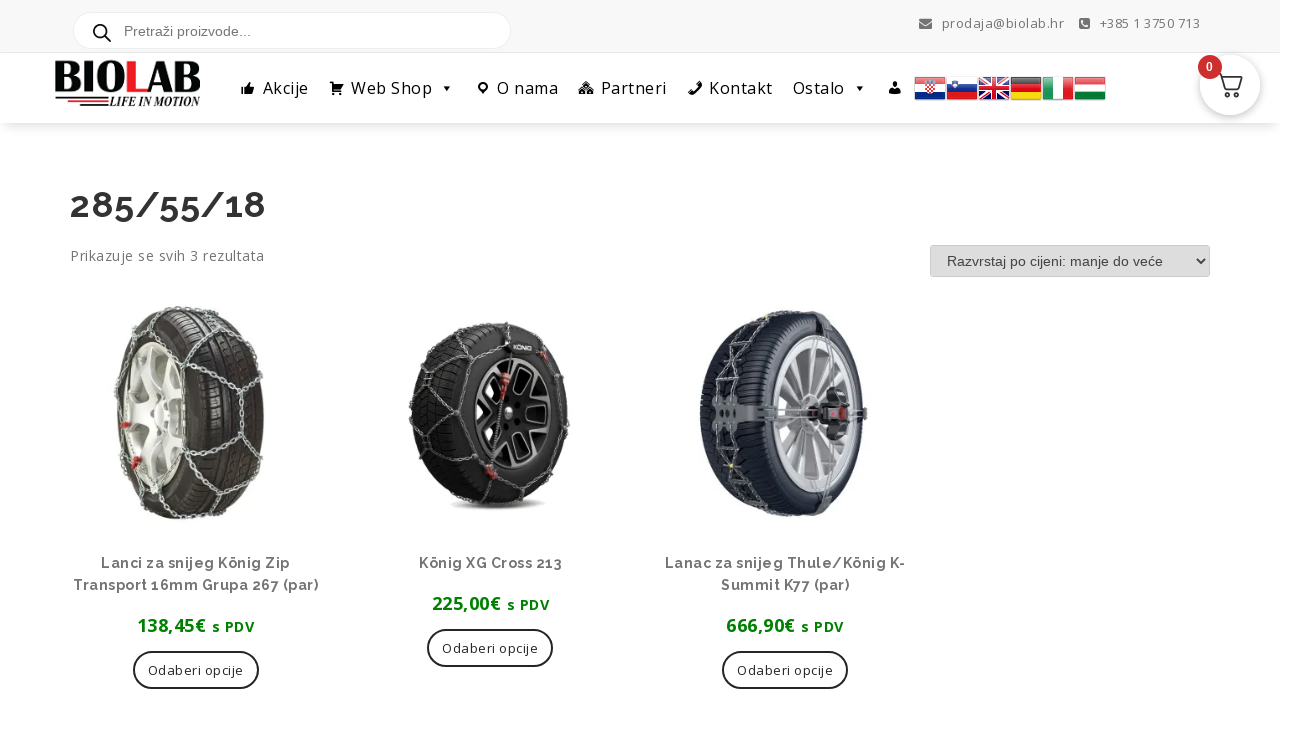

--- FILE ---
content_type: text/html; charset=utf-8
request_url: https://www.google.com/recaptcha/api2/anchor?ar=1&k=6Lff2s0UAAAAAFFHgvMG2WWUj-PLUCSHA0SzHdsy&co=aHR0cHM6Ly9iaW9sYWIuaHI6NDQz&hl=en&v=9TiwnJFHeuIw_s0wSd3fiKfN&size=invisible&anchor-ms=20000&execute-ms=30000&cb=gvb9885saafo
body_size: 48302
content:
<!DOCTYPE HTML><html dir="ltr" lang="en"><head><meta http-equiv="Content-Type" content="text/html; charset=UTF-8">
<meta http-equiv="X-UA-Compatible" content="IE=edge">
<title>reCAPTCHA</title>
<style type="text/css">
/* cyrillic-ext */
@font-face {
  font-family: 'Roboto';
  font-style: normal;
  font-weight: 400;
  font-stretch: 100%;
  src: url(//fonts.gstatic.com/s/roboto/v48/KFO7CnqEu92Fr1ME7kSn66aGLdTylUAMa3GUBHMdazTgWw.woff2) format('woff2');
  unicode-range: U+0460-052F, U+1C80-1C8A, U+20B4, U+2DE0-2DFF, U+A640-A69F, U+FE2E-FE2F;
}
/* cyrillic */
@font-face {
  font-family: 'Roboto';
  font-style: normal;
  font-weight: 400;
  font-stretch: 100%;
  src: url(//fonts.gstatic.com/s/roboto/v48/KFO7CnqEu92Fr1ME7kSn66aGLdTylUAMa3iUBHMdazTgWw.woff2) format('woff2');
  unicode-range: U+0301, U+0400-045F, U+0490-0491, U+04B0-04B1, U+2116;
}
/* greek-ext */
@font-face {
  font-family: 'Roboto';
  font-style: normal;
  font-weight: 400;
  font-stretch: 100%;
  src: url(//fonts.gstatic.com/s/roboto/v48/KFO7CnqEu92Fr1ME7kSn66aGLdTylUAMa3CUBHMdazTgWw.woff2) format('woff2');
  unicode-range: U+1F00-1FFF;
}
/* greek */
@font-face {
  font-family: 'Roboto';
  font-style: normal;
  font-weight: 400;
  font-stretch: 100%;
  src: url(//fonts.gstatic.com/s/roboto/v48/KFO7CnqEu92Fr1ME7kSn66aGLdTylUAMa3-UBHMdazTgWw.woff2) format('woff2');
  unicode-range: U+0370-0377, U+037A-037F, U+0384-038A, U+038C, U+038E-03A1, U+03A3-03FF;
}
/* math */
@font-face {
  font-family: 'Roboto';
  font-style: normal;
  font-weight: 400;
  font-stretch: 100%;
  src: url(//fonts.gstatic.com/s/roboto/v48/KFO7CnqEu92Fr1ME7kSn66aGLdTylUAMawCUBHMdazTgWw.woff2) format('woff2');
  unicode-range: U+0302-0303, U+0305, U+0307-0308, U+0310, U+0312, U+0315, U+031A, U+0326-0327, U+032C, U+032F-0330, U+0332-0333, U+0338, U+033A, U+0346, U+034D, U+0391-03A1, U+03A3-03A9, U+03B1-03C9, U+03D1, U+03D5-03D6, U+03F0-03F1, U+03F4-03F5, U+2016-2017, U+2034-2038, U+203C, U+2040, U+2043, U+2047, U+2050, U+2057, U+205F, U+2070-2071, U+2074-208E, U+2090-209C, U+20D0-20DC, U+20E1, U+20E5-20EF, U+2100-2112, U+2114-2115, U+2117-2121, U+2123-214F, U+2190, U+2192, U+2194-21AE, U+21B0-21E5, U+21F1-21F2, U+21F4-2211, U+2213-2214, U+2216-22FF, U+2308-230B, U+2310, U+2319, U+231C-2321, U+2336-237A, U+237C, U+2395, U+239B-23B7, U+23D0, U+23DC-23E1, U+2474-2475, U+25AF, U+25B3, U+25B7, U+25BD, U+25C1, U+25CA, U+25CC, U+25FB, U+266D-266F, U+27C0-27FF, U+2900-2AFF, U+2B0E-2B11, U+2B30-2B4C, U+2BFE, U+3030, U+FF5B, U+FF5D, U+1D400-1D7FF, U+1EE00-1EEFF;
}
/* symbols */
@font-face {
  font-family: 'Roboto';
  font-style: normal;
  font-weight: 400;
  font-stretch: 100%;
  src: url(//fonts.gstatic.com/s/roboto/v48/KFO7CnqEu92Fr1ME7kSn66aGLdTylUAMaxKUBHMdazTgWw.woff2) format('woff2');
  unicode-range: U+0001-000C, U+000E-001F, U+007F-009F, U+20DD-20E0, U+20E2-20E4, U+2150-218F, U+2190, U+2192, U+2194-2199, U+21AF, U+21E6-21F0, U+21F3, U+2218-2219, U+2299, U+22C4-22C6, U+2300-243F, U+2440-244A, U+2460-24FF, U+25A0-27BF, U+2800-28FF, U+2921-2922, U+2981, U+29BF, U+29EB, U+2B00-2BFF, U+4DC0-4DFF, U+FFF9-FFFB, U+10140-1018E, U+10190-1019C, U+101A0, U+101D0-101FD, U+102E0-102FB, U+10E60-10E7E, U+1D2C0-1D2D3, U+1D2E0-1D37F, U+1F000-1F0FF, U+1F100-1F1AD, U+1F1E6-1F1FF, U+1F30D-1F30F, U+1F315, U+1F31C, U+1F31E, U+1F320-1F32C, U+1F336, U+1F378, U+1F37D, U+1F382, U+1F393-1F39F, U+1F3A7-1F3A8, U+1F3AC-1F3AF, U+1F3C2, U+1F3C4-1F3C6, U+1F3CA-1F3CE, U+1F3D4-1F3E0, U+1F3ED, U+1F3F1-1F3F3, U+1F3F5-1F3F7, U+1F408, U+1F415, U+1F41F, U+1F426, U+1F43F, U+1F441-1F442, U+1F444, U+1F446-1F449, U+1F44C-1F44E, U+1F453, U+1F46A, U+1F47D, U+1F4A3, U+1F4B0, U+1F4B3, U+1F4B9, U+1F4BB, U+1F4BF, U+1F4C8-1F4CB, U+1F4D6, U+1F4DA, U+1F4DF, U+1F4E3-1F4E6, U+1F4EA-1F4ED, U+1F4F7, U+1F4F9-1F4FB, U+1F4FD-1F4FE, U+1F503, U+1F507-1F50B, U+1F50D, U+1F512-1F513, U+1F53E-1F54A, U+1F54F-1F5FA, U+1F610, U+1F650-1F67F, U+1F687, U+1F68D, U+1F691, U+1F694, U+1F698, U+1F6AD, U+1F6B2, U+1F6B9-1F6BA, U+1F6BC, U+1F6C6-1F6CF, U+1F6D3-1F6D7, U+1F6E0-1F6EA, U+1F6F0-1F6F3, U+1F6F7-1F6FC, U+1F700-1F7FF, U+1F800-1F80B, U+1F810-1F847, U+1F850-1F859, U+1F860-1F887, U+1F890-1F8AD, U+1F8B0-1F8BB, U+1F8C0-1F8C1, U+1F900-1F90B, U+1F93B, U+1F946, U+1F984, U+1F996, U+1F9E9, U+1FA00-1FA6F, U+1FA70-1FA7C, U+1FA80-1FA89, U+1FA8F-1FAC6, U+1FACE-1FADC, U+1FADF-1FAE9, U+1FAF0-1FAF8, U+1FB00-1FBFF;
}
/* vietnamese */
@font-face {
  font-family: 'Roboto';
  font-style: normal;
  font-weight: 400;
  font-stretch: 100%;
  src: url(//fonts.gstatic.com/s/roboto/v48/KFO7CnqEu92Fr1ME7kSn66aGLdTylUAMa3OUBHMdazTgWw.woff2) format('woff2');
  unicode-range: U+0102-0103, U+0110-0111, U+0128-0129, U+0168-0169, U+01A0-01A1, U+01AF-01B0, U+0300-0301, U+0303-0304, U+0308-0309, U+0323, U+0329, U+1EA0-1EF9, U+20AB;
}
/* latin-ext */
@font-face {
  font-family: 'Roboto';
  font-style: normal;
  font-weight: 400;
  font-stretch: 100%;
  src: url(//fonts.gstatic.com/s/roboto/v48/KFO7CnqEu92Fr1ME7kSn66aGLdTylUAMa3KUBHMdazTgWw.woff2) format('woff2');
  unicode-range: U+0100-02BA, U+02BD-02C5, U+02C7-02CC, U+02CE-02D7, U+02DD-02FF, U+0304, U+0308, U+0329, U+1D00-1DBF, U+1E00-1E9F, U+1EF2-1EFF, U+2020, U+20A0-20AB, U+20AD-20C0, U+2113, U+2C60-2C7F, U+A720-A7FF;
}
/* latin */
@font-face {
  font-family: 'Roboto';
  font-style: normal;
  font-weight: 400;
  font-stretch: 100%;
  src: url(//fonts.gstatic.com/s/roboto/v48/KFO7CnqEu92Fr1ME7kSn66aGLdTylUAMa3yUBHMdazQ.woff2) format('woff2');
  unicode-range: U+0000-00FF, U+0131, U+0152-0153, U+02BB-02BC, U+02C6, U+02DA, U+02DC, U+0304, U+0308, U+0329, U+2000-206F, U+20AC, U+2122, U+2191, U+2193, U+2212, U+2215, U+FEFF, U+FFFD;
}
/* cyrillic-ext */
@font-face {
  font-family: 'Roboto';
  font-style: normal;
  font-weight: 500;
  font-stretch: 100%;
  src: url(//fonts.gstatic.com/s/roboto/v48/KFO7CnqEu92Fr1ME7kSn66aGLdTylUAMa3GUBHMdazTgWw.woff2) format('woff2');
  unicode-range: U+0460-052F, U+1C80-1C8A, U+20B4, U+2DE0-2DFF, U+A640-A69F, U+FE2E-FE2F;
}
/* cyrillic */
@font-face {
  font-family: 'Roboto';
  font-style: normal;
  font-weight: 500;
  font-stretch: 100%;
  src: url(//fonts.gstatic.com/s/roboto/v48/KFO7CnqEu92Fr1ME7kSn66aGLdTylUAMa3iUBHMdazTgWw.woff2) format('woff2');
  unicode-range: U+0301, U+0400-045F, U+0490-0491, U+04B0-04B1, U+2116;
}
/* greek-ext */
@font-face {
  font-family: 'Roboto';
  font-style: normal;
  font-weight: 500;
  font-stretch: 100%;
  src: url(//fonts.gstatic.com/s/roboto/v48/KFO7CnqEu92Fr1ME7kSn66aGLdTylUAMa3CUBHMdazTgWw.woff2) format('woff2');
  unicode-range: U+1F00-1FFF;
}
/* greek */
@font-face {
  font-family: 'Roboto';
  font-style: normal;
  font-weight: 500;
  font-stretch: 100%;
  src: url(//fonts.gstatic.com/s/roboto/v48/KFO7CnqEu92Fr1ME7kSn66aGLdTylUAMa3-UBHMdazTgWw.woff2) format('woff2');
  unicode-range: U+0370-0377, U+037A-037F, U+0384-038A, U+038C, U+038E-03A1, U+03A3-03FF;
}
/* math */
@font-face {
  font-family: 'Roboto';
  font-style: normal;
  font-weight: 500;
  font-stretch: 100%;
  src: url(//fonts.gstatic.com/s/roboto/v48/KFO7CnqEu92Fr1ME7kSn66aGLdTylUAMawCUBHMdazTgWw.woff2) format('woff2');
  unicode-range: U+0302-0303, U+0305, U+0307-0308, U+0310, U+0312, U+0315, U+031A, U+0326-0327, U+032C, U+032F-0330, U+0332-0333, U+0338, U+033A, U+0346, U+034D, U+0391-03A1, U+03A3-03A9, U+03B1-03C9, U+03D1, U+03D5-03D6, U+03F0-03F1, U+03F4-03F5, U+2016-2017, U+2034-2038, U+203C, U+2040, U+2043, U+2047, U+2050, U+2057, U+205F, U+2070-2071, U+2074-208E, U+2090-209C, U+20D0-20DC, U+20E1, U+20E5-20EF, U+2100-2112, U+2114-2115, U+2117-2121, U+2123-214F, U+2190, U+2192, U+2194-21AE, U+21B0-21E5, U+21F1-21F2, U+21F4-2211, U+2213-2214, U+2216-22FF, U+2308-230B, U+2310, U+2319, U+231C-2321, U+2336-237A, U+237C, U+2395, U+239B-23B7, U+23D0, U+23DC-23E1, U+2474-2475, U+25AF, U+25B3, U+25B7, U+25BD, U+25C1, U+25CA, U+25CC, U+25FB, U+266D-266F, U+27C0-27FF, U+2900-2AFF, U+2B0E-2B11, U+2B30-2B4C, U+2BFE, U+3030, U+FF5B, U+FF5D, U+1D400-1D7FF, U+1EE00-1EEFF;
}
/* symbols */
@font-face {
  font-family: 'Roboto';
  font-style: normal;
  font-weight: 500;
  font-stretch: 100%;
  src: url(//fonts.gstatic.com/s/roboto/v48/KFO7CnqEu92Fr1ME7kSn66aGLdTylUAMaxKUBHMdazTgWw.woff2) format('woff2');
  unicode-range: U+0001-000C, U+000E-001F, U+007F-009F, U+20DD-20E0, U+20E2-20E4, U+2150-218F, U+2190, U+2192, U+2194-2199, U+21AF, U+21E6-21F0, U+21F3, U+2218-2219, U+2299, U+22C4-22C6, U+2300-243F, U+2440-244A, U+2460-24FF, U+25A0-27BF, U+2800-28FF, U+2921-2922, U+2981, U+29BF, U+29EB, U+2B00-2BFF, U+4DC0-4DFF, U+FFF9-FFFB, U+10140-1018E, U+10190-1019C, U+101A0, U+101D0-101FD, U+102E0-102FB, U+10E60-10E7E, U+1D2C0-1D2D3, U+1D2E0-1D37F, U+1F000-1F0FF, U+1F100-1F1AD, U+1F1E6-1F1FF, U+1F30D-1F30F, U+1F315, U+1F31C, U+1F31E, U+1F320-1F32C, U+1F336, U+1F378, U+1F37D, U+1F382, U+1F393-1F39F, U+1F3A7-1F3A8, U+1F3AC-1F3AF, U+1F3C2, U+1F3C4-1F3C6, U+1F3CA-1F3CE, U+1F3D4-1F3E0, U+1F3ED, U+1F3F1-1F3F3, U+1F3F5-1F3F7, U+1F408, U+1F415, U+1F41F, U+1F426, U+1F43F, U+1F441-1F442, U+1F444, U+1F446-1F449, U+1F44C-1F44E, U+1F453, U+1F46A, U+1F47D, U+1F4A3, U+1F4B0, U+1F4B3, U+1F4B9, U+1F4BB, U+1F4BF, U+1F4C8-1F4CB, U+1F4D6, U+1F4DA, U+1F4DF, U+1F4E3-1F4E6, U+1F4EA-1F4ED, U+1F4F7, U+1F4F9-1F4FB, U+1F4FD-1F4FE, U+1F503, U+1F507-1F50B, U+1F50D, U+1F512-1F513, U+1F53E-1F54A, U+1F54F-1F5FA, U+1F610, U+1F650-1F67F, U+1F687, U+1F68D, U+1F691, U+1F694, U+1F698, U+1F6AD, U+1F6B2, U+1F6B9-1F6BA, U+1F6BC, U+1F6C6-1F6CF, U+1F6D3-1F6D7, U+1F6E0-1F6EA, U+1F6F0-1F6F3, U+1F6F7-1F6FC, U+1F700-1F7FF, U+1F800-1F80B, U+1F810-1F847, U+1F850-1F859, U+1F860-1F887, U+1F890-1F8AD, U+1F8B0-1F8BB, U+1F8C0-1F8C1, U+1F900-1F90B, U+1F93B, U+1F946, U+1F984, U+1F996, U+1F9E9, U+1FA00-1FA6F, U+1FA70-1FA7C, U+1FA80-1FA89, U+1FA8F-1FAC6, U+1FACE-1FADC, U+1FADF-1FAE9, U+1FAF0-1FAF8, U+1FB00-1FBFF;
}
/* vietnamese */
@font-face {
  font-family: 'Roboto';
  font-style: normal;
  font-weight: 500;
  font-stretch: 100%;
  src: url(//fonts.gstatic.com/s/roboto/v48/KFO7CnqEu92Fr1ME7kSn66aGLdTylUAMa3OUBHMdazTgWw.woff2) format('woff2');
  unicode-range: U+0102-0103, U+0110-0111, U+0128-0129, U+0168-0169, U+01A0-01A1, U+01AF-01B0, U+0300-0301, U+0303-0304, U+0308-0309, U+0323, U+0329, U+1EA0-1EF9, U+20AB;
}
/* latin-ext */
@font-face {
  font-family: 'Roboto';
  font-style: normal;
  font-weight: 500;
  font-stretch: 100%;
  src: url(//fonts.gstatic.com/s/roboto/v48/KFO7CnqEu92Fr1ME7kSn66aGLdTylUAMa3KUBHMdazTgWw.woff2) format('woff2');
  unicode-range: U+0100-02BA, U+02BD-02C5, U+02C7-02CC, U+02CE-02D7, U+02DD-02FF, U+0304, U+0308, U+0329, U+1D00-1DBF, U+1E00-1E9F, U+1EF2-1EFF, U+2020, U+20A0-20AB, U+20AD-20C0, U+2113, U+2C60-2C7F, U+A720-A7FF;
}
/* latin */
@font-face {
  font-family: 'Roboto';
  font-style: normal;
  font-weight: 500;
  font-stretch: 100%;
  src: url(//fonts.gstatic.com/s/roboto/v48/KFO7CnqEu92Fr1ME7kSn66aGLdTylUAMa3yUBHMdazQ.woff2) format('woff2');
  unicode-range: U+0000-00FF, U+0131, U+0152-0153, U+02BB-02BC, U+02C6, U+02DA, U+02DC, U+0304, U+0308, U+0329, U+2000-206F, U+20AC, U+2122, U+2191, U+2193, U+2212, U+2215, U+FEFF, U+FFFD;
}
/* cyrillic-ext */
@font-face {
  font-family: 'Roboto';
  font-style: normal;
  font-weight: 900;
  font-stretch: 100%;
  src: url(//fonts.gstatic.com/s/roboto/v48/KFO7CnqEu92Fr1ME7kSn66aGLdTylUAMa3GUBHMdazTgWw.woff2) format('woff2');
  unicode-range: U+0460-052F, U+1C80-1C8A, U+20B4, U+2DE0-2DFF, U+A640-A69F, U+FE2E-FE2F;
}
/* cyrillic */
@font-face {
  font-family: 'Roboto';
  font-style: normal;
  font-weight: 900;
  font-stretch: 100%;
  src: url(//fonts.gstatic.com/s/roboto/v48/KFO7CnqEu92Fr1ME7kSn66aGLdTylUAMa3iUBHMdazTgWw.woff2) format('woff2');
  unicode-range: U+0301, U+0400-045F, U+0490-0491, U+04B0-04B1, U+2116;
}
/* greek-ext */
@font-face {
  font-family: 'Roboto';
  font-style: normal;
  font-weight: 900;
  font-stretch: 100%;
  src: url(//fonts.gstatic.com/s/roboto/v48/KFO7CnqEu92Fr1ME7kSn66aGLdTylUAMa3CUBHMdazTgWw.woff2) format('woff2');
  unicode-range: U+1F00-1FFF;
}
/* greek */
@font-face {
  font-family: 'Roboto';
  font-style: normal;
  font-weight: 900;
  font-stretch: 100%;
  src: url(//fonts.gstatic.com/s/roboto/v48/KFO7CnqEu92Fr1ME7kSn66aGLdTylUAMa3-UBHMdazTgWw.woff2) format('woff2');
  unicode-range: U+0370-0377, U+037A-037F, U+0384-038A, U+038C, U+038E-03A1, U+03A3-03FF;
}
/* math */
@font-face {
  font-family: 'Roboto';
  font-style: normal;
  font-weight: 900;
  font-stretch: 100%;
  src: url(//fonts.gstatic.com/s/roboto/v48/KFO7CnqEu92Fr1ME7kSn66aGLdTylUAMawCUBHMdazTgWw.woff2) format('woff2');
  unicode-range: U+0302-0303, U+0305, U+0307-0308, U+0310, U+0312, U+0315, U+031A, U+0326-0327, U+032C, U+032F-0330, U+0332-0333, U+0338, U+033A, U+0346, U+034D, U+0391-03A1, U+03A3-03A9, U+03B1-03C9, U+03D1, U+03D5-03D6, U+03F0-03F1, U+03F4-03F5, U+2016-2017, U+2034-2038, U+203C, U+2040, U+2043, U+2047, U+2050, U+2057, U+205F, U+2070-2071, U+2074-208E, U+2090-209C, U+20D0-20DC, U+20E1, U+20E5-20EF, U+2100-2112, U+2114-2115, U+2117-2121, U+2123-214F, U+2190, U+2192, U+2194-21AE, U+21B0-21E5, U+21F1-21F2, U+21F4-2211, U+2213-2214, U+2216-22FF, U+2308-230B, U+2310, U+2319, U+231C-2321, U+2336-237A, U+237C, U+2395, U+239B-23B7, U+23D0, U+23DC-23E1, U+2474-2475, U+25AF, U+25B3, U+25B7, U+25BD, U+25C1, U+25CA, U+25CC, U+25FB, U+266D-266F, U+27C0-27FF, U+2900-2AFF, U+2B0E-2B11, U+2B30-2B4C, U+2BFE, U+3030, U+FF5B, U+FF5D, U+1D400-1D7FF, U+1EE00-1EEFF;
}
/* symbols */
@font-face {
  font-family: 'Roboto';
  font-style: normal;
  font-weight: 900;
  font-stretch: 100%;
  src: url(//fonts.gstatic.com/s/roboto/v48/KFO7CnqEu92Fr1ME7kSn66aGLdTylUAMaxKUBHMdazTgWw.woff2) format('woff2');
  unicode-range: U+0001-000C, U+000E-001F, U+007F-009F, U+20DD-20E0, U+20E2-20E4, U+2150-218F, U+2190, U+2192, U+2194-2199, U+21AF, U+21E6-21F0, U+21F3, U+2218-2219, U+2299, U+22C4-22C6, U+2300-243F, U+2440-244A, U+2460-24FF, U+25A0-27BF, U+2800-28FF, U+2921-2922, U+2981, U+29BF, U+29EB, U+2B00-2BFF, U+4DC0-4DFF, U+FFF9-FFFB, U+10140-1018E, U+10190-1019C, U+101A0, U+101D0-101FD, U+102E0-102FB, U+10E60-10E7E, U+1D2C0-1D2D3, U+1D2E0-1D37F, U+1F000-1F0FF, U+1F100-1F1AD, U+1F1E6-1F1FF, U+1F30D-1F30F, U+1F315, U+1F31C, U+1F31E, U+1F320-1F32C, U+1F336, U+1F378, U+1F37D, U+1F382, U+1F393-1F39F, U+1F3A7-1F3A8, U+1F3AC-1F3AF, U+1F3C2, U+1F3C4-1F3C6, U+1F3CA-1F3CE, U+1F3D4-1F3E0, U+1F3ED, U+1F3F1-1F3F3, U+1F3F5-1F3F7, U+1F408, U+1F415, U+1F41F, U+1F426, U+1F43F, U+1F441-1F442, U+1F444, U+1F446-1F449, U+1F44C-1F44E, U+1F453, U+1F46A, U+1F47D, U+1F4A3, U+1F4B0, U+1F4B3, U+1F4B9, U+1F4BB, U+1F4BF, U+1F4C8-1F4CB, U+1F4D6, U+1F4DA, U+1F4DF, U+1F4E3-1F4E6, U+1F4EA-1F4ED, U+1F4F7, U+1F4F9-1F4FB, U+1F4FD-1F4FE, U+1F503, U+1F507-1F50B, U+1F50D, U+1F512-1F513, U+1F53E-1F54A, U+1F54F-1F5FA, U+1F610, U+1F650-1F67F, U+1F687, U+1F68D, U+1F691, U+1F694, U+1F698, U+1F6AD, U+1F6B2, U+1F6B9-1F6BA, U+1F6BC, U+1F6C6-1F6CF, U+1F6D3-1F6D7, U+1F6E0-1F6EA, U+1F6F0-1F6F3, U+1F6F7-1F6FC, U+1F700-1F7FF, U+1F800-1F80B, U+1F810-1F847, U+1F850-1F859, U+1F860-1F887, U+1F890-1F8AD, U+1F8B0-1F8BB, U+1F8C0-1F8C1, U+1F900-1F90B, U+1F93B, U+1F946, U+1F984, U+1F996, U+1F9E9, U+1FA00-1FA6F, U+1FA70-1FA7C, U+1FA80-1FA89, U+1FA8F-1FAC6, U+1FACE-1FADC, U+1FADF-1FAE9, U+1FAF0-1FAF8, U+1FB00-1FBFF;
}
/* vietnamese */
@font-face {
  font-family: 'Roboto';
  font-style: normal;
  font-weight: 900;
  font-stretch: 100%;
  src: url(//fonts.gstatic.com/s/roboto/v48/KFO7CnqEu92Fr1ME7kSn66aGLdTylUAMa3OUBHMdazTgWw.woff2) format('woff2');
  unicode-range: U+0102-0103, U+0110-0111, U+0128-0129, U+0168-0169, U+01A0-01A1, U+01AF-01B0, U+0300-0301, U+0303-0304, U+0308-0309, U+0323, U+0329, U+1EA0-1EF9, U+20AB;
}
/* latin-ext */
@font-face {
  font-family: 'Roboto';
  font-style: normal;
  font-weight: 900;
  font-stretch: 100%;
  src: url(//fonts.gstatic.com/s/roboto/v48/KFO7CnqEu92Fr1ME7kSn66aGLdTylUAMa3KUBHMdazTgWw.woff2) format('woff2');
  unicode-range: U+0100-02BA, U+02BD-02C5, U+02C7-02CC, U+02CE-02D7, U+02DD-02FF, U+0304, U+0308, U+0329, U+1D00-1DBF, U+1E00-1E9F, U+1EF2-1EFF, U+2020, U+20A0-20AB, U+20AD-20C0, U+2113, U+2C60-2C7F, U+A720-A7FF;
}
/* latin */
@font-face {
  font-family: 'Roboto';
  font-style: normal;
  font-weight: 900;
  font-stretch: 100%;
  src: url(//fonts.gstatic.com/s/roboto/v48/KFO7CnqEu92Fr1ME7kSn66aGLdTylUAMa3yUBHMdazQ.woff2) format('woff2');
  unicode-range: U+0000-00FF, U+0131, U+0152-0153, U+02BB-02BC, U+02C6, U+02DA, U+02DC, U+0304, U+0308, U+0329, U+2000-206F, U+20AC, U+2122, U+2191, U+2193, U+2212, U+2215, U+FEFF, U+FFFD;
}

</style>
<link rel="stylesheet" type="text/css" href="https://www.gstatic.com/recaptcha/releases/9TiwnJFHeuIw_s0wSd3fiKfN/styles__ltr.css">
<script nonce="de2yXSrgo_p8rHetXXvBvA" type="text/javascript">window['__recaptcha_api'] = 'https://www.google.com/recaptcha/api2/';</script>
<script type="text/javascript" src="https://www.gstatic.com/recaptcha/releases/9TiwnJFHeuIw_s0wSd3fiKfN/recaptcha__en.js" nonce="de2yXSrgo_p8rHetXXvBvA">
      
    </script></head>
<body><div id="rc-anchor-alert" class="rc-anchor-alert"></div>
<input type="hidden" id="recaptcha-token" value="[base64]">
<script type="text/javascript" nonce="de2yXSrgo_p8rHetXXvBvA">
      recaptcha.anchor.Main.init("[\x22ainput\x22,[\x22bgdata\x22,\x22\x22,\[base64]/[base64]/bmV3IFpbdF0obVswXSk6Sz09Mj9uZXcgWlt0XShtWzBdLG1bMV0pOks9PTM/bmV3IFpbdF0obVswXSxtWzFdLG1bMl0pOks9PTQ/[base64]/[base64]/[base64]/[base64]/[base64]/[base64]/[base64]/[base64]/[base64]/[base64]/[base64]/[base64]/[base64]/[base64]\\u003d\\u003d\x22,\[base64]\\u003d\x22,\x22w6nChsKAI07DpRJrXBPCpADDpMK5wrXCugrCsMKfw6fCiH/[base64]/CtijCkgoONHLDsg/DklvChznDhAUyMxhLE1TDiQ8hK3o2w5pYdcOJUX0ZT0/[base64]/[base64]/CssKgbXZUw7HDgm7DmhvDn3l3w5fDp8OwwrHDkBZpw7UjQcOYN8Ojw6bChsO2X8KpScOXwoPDiMKvNcOqB8OgG8Oiwr3ClsKLw40GwrfDpy8Dw5p+wrArw6Q7wp7DsAbDuhHDs8OKwqrCkEM/wrDDqMOxAXBvwoHDg3rChw7DjXvDvF1OwpMGw74Xw60hLQ52FXZSPsO+P8O3wpkGw4jCh0xjEBE/w5fCjMOEKsOXeF8awqjDl8KNw4PDlsONwq80w6zDsMOtOcK0w67CgsO+ZjU0w5rChEvCoiPCrX7CgQ3CulbCqWwLfWMEwoBlwpzDsUJcwrfCucO4wqfDq8OkwrckwqA6FMOewpxDJ3g/[base64]/ChzbCpsK/wojCnsOhe8KOJSjCkzJXwrLCocOxw7XDp8KPXzPCg0oBwqbCn8Kvw5FeRhPCtQANw65YwpXDvBZVPsOQHkPDtcK/[base64]/Cl1DDmMOGw61NwpXDkVnDm8Kjwo1WUsONVi3Dp8KVw4dkDMKdJcO5wrlEw7Z9K8OBwpFJw5AAFhjCnzQJw7hUeSHCnzB1PyTDnhfCmGgwwqMEw6/[base64]/DusKQGmfDjh7CtgXDnzNvwpd2wqdVwpLDvRUiwovDoVBAw7PDljTCg2XCizLDgsKww7oyw6jDqsKBPALCgF/DuyFoJ1TDg8KOwpfCkMOwPcKDw58EwrTDrBYSw7LCjFJcZMKlw6fCiMKIC8KywqQcwrrDnsOZfsKTwpLCmBHCksKMJHxuVjg3w6rDtgDCpsKMw6Ntw6nCksO8wqbCocKNwpYOYCZjwrcuwr0uNj4uHMKfF3HCtS97bMOcwp4vw6J2wr/CmQXDrcKeIgXCgsOQwphZwrwJC8O3wr7DoE5yDcKiwp1EdSbCnAlrw7HDmDzDgMKODMKIEsKfAsOBw7cnwpDCtcO3BsObwo/CscOqTlAfwqMMwoTDrMO0TcObwoVpwr7DtcKLwpMOcHPCssOXXcOcFMOUakNRw5lXc1UdwpXDmMKDwohmXsK6IMOfLMKNwpDCpXHCsRpEw4TCsMOcw7HDqQPCplABw5cKe2fCtQtMRMOlw7RDw77Dh8K8SyQ/PsOqJcOtwrzDnsKTw5XCgcO1M2TDsMO/Q8KFw4TDjBzCgsKjIRdxwoVWwprDn8KOw5kqJcKsYXDDmsKbwpLDtH7DuMOtKsOEwpAGOisdDxpFDD9XwqHDjcKyXQpRw7HDlztewptsbcKew6PCncKKwpDCuRsHUjtSRCF9S2Jww77CgSgCNsOWw4RPwqjCuSdcXMKJEsKVBMOGwpzCksO/A0FUey/[base64]/VsKXAcKXfcK2b8OHwpg8NSfDlFXDjgQ9wplrwr82BVV+OMKYIsKLNcO0bcOERsO5wrPDm3/CgsKgwpU4CcO5EsK7wpk4bsK7WMOrw7fDkScPwoMwYSbDkcKoT8OZNMOBw7NCw5nCi8O7IxRuU8KcacOnJcKSCiAmKsKGw6zCgkzDksO6wpQgCsKRJAMyQMOMw4/[base64]/TMK+w5FbHQnDjBDDgXl1A8Kyw7EwfcO7LE0MLhZQFVLCrn1FfsOUScOuwokjL3JOwpESwo3CnV9yBsOoX8K1eT3DjwNSYMOxw63Ch8OsHMOIw4tXw4zDhg8+B10QKcO0IgHCv8OOw4xYP8OuwpVvKDwMwoPDpMOUwo3CrMOaGMK8wp0wDsObw7/DmzDCicOdCsKSw4g8wrrDizg6TRPCi8KANFttGcOFOzVUGAPDoQDCt8OAw53DqQEjMyQUKQ/[base64]/[base64]/Mzx0FsOwDxHDiMKPw6Uow47ClsKNwrMdwrICwrPCuXDDlUDDtcKCPsKKViLCgMOPVHbCusOhdcOYw4YewqBUZ3QIw717Ei7CusKUwojDjVx3wqx3SsK8BcONO8K8wpEIBHBTw73CicKuHcK7w5nCgcKdfmtyTcKUwqnDqcKkw5nCosKKKX/CmMORw7LCjU3DmijDmzsIbDjCgMOkwpUaRMKRw6xAP8OvfcOTwrx9VTfCtx/[base64]/ChMOMUcO5LiLDqXtDwrfCq8K1blFGw6PCvmgPw5PCs1nDrcKjwrEWP8K8wqtHRcO3KxbDr2xVwptJw7Awwq7ClhHDjcKyI03DtDTDniLDkyjCnR9JwrwnAWvCoWHDuUUfdcK/w5PDqsOcKEfDohd4w5TDtsK6wqtYLS/DhcKyGMOTKcO8woo4OwDDqMOwS0HDu8O2HntMEcOrw4vCoUjCncKBworDhz7Cgh9dw5HDtsK1EcOGw4bCn8O9w7HCp2jCkBUdPcKGHD3CgGbDtFAHAMKfHzINw4VrFTQLNsOxwpfCp8KQbsK6w4nDn1UawrYAwoLCkzHDmcOGwoJgwqfDlQvDqibCjBp6WMOLfHfCtl/[base64]/Cj8KFC8KKwpwFagFfGx0CP8Krw6N2YcOwG8K8aA1uw5vDk8K6wogHI17Cvg3Ci8O7NXtdWcKzUzXCq3rCuWtvEg8Rw6HDtMKFwovCuFXDgsOHwrQWIsKkwrnCvHzCv8OIR8KLw6c6HsKRwp/[base64]/[base64]/CucKKw449wprDsMOJOsORNMKYQsKiw4/Dp8OZwrp5S08AaWIBHMOew67DkMKgw47CgMOMw40EwpUzNH86cynCsC1Sw60XMMOvwrXCrC3DjsK6X0XCj8KvwpPCocKKOcOzw7bDisOuw7/ClkjCh24Uw5zCisOawpkRw6Eqw5LCjcK5w6YUA8K+FMOYf8K4w63DiVIBSmwqw4XChA0KwrLCs8KBw4ZMdsOVw6tWw5PCjsOqwodQwoYIKiR7BsKJw6VvwqNgZHXDnsKbKzM8w7QKKRfCl8OLw7hJeMKfwp/Dv0cfwq9Aw4fCiWXDsEx/w6zDgxh2JnppR1wyQMOJwog1wpksY8OtwoQUwq1+TxLCmsKJw7pJw6V6EsOWw43DtRQ0wpTDv1DDqyVqGmMDw6MMY8K8A8K6w6sAw7AtCcK0w7PCqj3CrT3CtMOsw57ClsOPSy/DlALCpyRywochw6hwaQIpwrHCuMKFDC1eRMOLw5IuDkUuwr9FPyrDrWsNUMOCwpUNwrtHK8OES8KydjcFw47DmSgMDwUZRMO4w7s/[base64]/[base64]/DmsOUw4xXw7fDqsKjwoPDlGsLw6vDrcOww5ciwqfCmU9iw5BxBMOowqLDpsKzAjfCpMOAwow/[base64]/Cs8ONw7/CpjXDh8OAE8KoNsKqw4sYZzEpw59DwowyRT7DslTCjXHDkmzClSLDusKmM8Kcw7IvwozDtmvDj8O4wp1/wozDrMO8AWFELMO6P8KmwrczwqAbw4A5ak3DjUbCi8OuZAjDvMO1OEoVw4t9NsKfw5YFw6hkdGYew6fDozDDtCPCosOYH8OcXHnDlDFCf8KBw7rDpcOUwq3Cgj1rJQLDh2nCksOgw4rDqyXCqybCncK5XGjDrjPDu2bDuwbDjXjDjsKOwpIySMK7ImjCoFsqGh/CmMOfw78EwrBweMO2wp4lwrnCm8OYwpEKw6nDocOZw53CqWfDhjczwqPDhg3CuAEcFQRtdC9fwpJ9S8Obwr9ww7pVwrXDhzLDg01hOS9dw7HCjcO0IQQFwqHDuMKvwp/[base64]/wp1EBFEPdi3DmThUwo/CjMKRYHMSw5TDg2nDq38gXMK1AB1fPGYGasO7JlFGLsKGKMOBBB/DicKIMSLCi8K5wqIIWVHClsKKwo3DtXzDgVjDvFZww7fCqcKkMcOheMKiZ0XCt8O6SMOywonClD/[base64]/[base64]/CpgPCjiI1KcO5LsOVw6dfeh42HcOnwr7Cuz5oAMKdw5k3XsKJZ8KGwpYTwrh+w7caw7bCs2jCgMOze8OQGcO3HQTDr8KowrpbNG/Dk1BJw4xVw6/Dt3sAw7ATEVBmT0zCizI/B8KKDMKcw7Boa8OHw5PChMKCwqZwMy7CiMKCw5fDtcKZR8K7IyBvNEsOwokBwr0Nw719w7bCvDXCv8OVw5kqwrZ2KcORMiXCnm1Nw7DCqMO+wpTCqQjCsFsDXsKII8KxPMK7NMKEK37DnTlYF2gDWX3CjRNYwqrDjcOafcK0wqlSXsObO8O5NMKcTU9rQTxJGi/DtF8wwr52w4fCnlh3LcKIw5bDo8OqLcK2w4p/NEwKFMOuwpHChTTDqTDCicOLZEBNwrg9wrx1M8Kcey3ChMO+w5vCkXvCqR4nw4LCi3TCli/CuSQSwoHDm8ONw7ojw40aOsK4FDXDqMKLRcOzw47Dmkgnw5zDkMKPUmpAUsOxZ0QXXcKeOUHDt8OOw6jDnEUTPTIewpnCs8Otw6kzwrvDmFLDsjNPw6jDvRIKw6pVVWQpM1zCkcKNwozCt8K0w6xsFw3CjXgMwp9xU8KNMsK1w4/CmFFaKB/CmmHDsVIMw6Y3w4DDrSRidFNfLMK6wo5+w5ZkwoI9w6fDoRDCiQzCmsK+w7HDrA4HVsKJwrnDvTwPTsK4w6/[base64]/DvMKmw4bCsQPCvXRsfsOfw4tkJkHCgsK/V8KpWsO6CDcPcXnCjcOUbyEVTsOcZcO0w6RVbiDDikdOEj5dw5huw6IWA8KZccOjw57DlwvDnHdMWEXDhj3Dk8K5DcK1RB0Cw5E0fz/Cuk1gwpoVwr3DqMKtaX3CslLDjMK4RsKIdMOIw4kfYsO8esKETEvDpwlbDsONwonCmC8Ww4rDjsOpdcK1D8KdH21/w4ROw7tuw5U/fSsNUBPCtgDCjcK3UCUFwonDrcOfwq7Cn04Kw482wrrDijnDuQckw5vCicO4DsOaGsKqw7tqFcKVwoATwrjCjMO2VwI/UcOyKMKgw6PCn2ckw79vwqnCr0PDqX1ODcKOw5A+w5AsIFTDnMOIVEjDlH1WesKtNH/DqFLCq3rDvyUQO8KOCsKHw67DpMKcw7nDpsOqaMKhw6nCiHnCjzrDgnB6wpRfw6JbwotoD8KCw6LDqsOvJMKnwrzCmy3Dj8O2UcOEwojCucOow53Ch8K/wr1/wrgRw7JRbhHCmjzDunUAUcKQDMK7YcKhwrnDhSJlw7x1ZA3DizgFw5BOCjTCm8Oaw5/DmsODwrfDhVZrw5/Ck8O3GMOQw71Ww4YhF8KGwo1CNcKowozDh1nCkMKaw7PCkw4oDcKOwohXYhvDn8KIF3rDr8O7JXZSWR/[base64]/w6PDqcKKw7hXDhXCoMK/ICpudCXDnMOxw5DCq8KUblk0UMOpR8OJwoEjwoMFYlnDk8O1w78qwqbCiWrDvEvCrsKJXMK7PDhgK8KDwrN7wrrCg23DmcONbsKAXhfDlsKSccK2w48ecBs0K05DaMONV3zCkcOVQcOxw67DucO6TcKHw507wq7DncKfw5M/[base64]/CpMO7PBbDvsKCw7/DmxTCn8OKw6V4YiHDtm/Dv3Nxwo04XMKvRMOowpF4Sgg5acOLwqRAIsKYTTHDuX3DujcuIxseQsOnwr9ifsOuwohjw602w6LDt21pwphnWB7DhMKyW8O4OS3DvzpwAHbDlWzCu8OEV8OLHyUVbVvDv8Ogw4nDgR/ChR4XwpzCvwfCsMKRw7TDucO2PsOcw67DhMKPYCoMFMKdw5/Ds0NVw7nDgETDssKZBFnDsBdjc31yw6vCj1DCgsKbwpbDjCRTwrk7w5ldwqc4NmPDjQvDp8K0w7jDrsKzYsKeQXxYO2vDj8KDIUrCvAozw5jCt2x8wos/P2A7fCNzw6PChsKSGFYtw4zCjVV8w7w5w4DCkMOxcwHDkcKQwrnCnl3DshpEw7rClcKtFsKZwrXCssKJw5YHwoV4EcOrM8ORFcOnwo3CscKtw5/DtxXCrWvDhMKoVsKYw63DtcKeasOlw78tYnjDhA3DmG0KwoTClhkhwqfDiMOSd8OwacOnHh/DoVLDgMOtOMOdwqxhw7TCrMKFwpPCsRQtAcOxDlnCsU3CrljCmETDr2krwo8nAsKvw7zDgMKpw6BqbUzCn3F6NRzDqcO4ecKAVhZFwpEgTsOiecOjwozCi8O5JCbDosKYwoPDmgRgwo/CocOvNMOgdsOZAhDCtsOuS8OzYQlSwroww6jCpsOrO8KdZcKHwprDvBbCiQosw4DDsCDCsT09wpzCiiQuw54JWGMxwqUjw7kNXXLDhwbDpcKTw6jCtDzCkcKuHsODO2E+P8KwOcO4wpjDpW/ChMOcIcO2MyTCm8K0woPDtsKvKRPCicK4XMK4wpV5woXCp8OuwqDCuMOpbDbCu1nCkMO2w4Qawp/Dr8KZHDxPIHJTwrvChW9bbQzCjV1Pwr/CtsKww7k7FcOWw6d6wqdfwrw/dzXCgsKPwo5uUcKhw5EzXsK+wrB4wpnCsCF3GcKhwqnClMOIw5VZwqnCvSXDkGAzAhA7A2bDpcKrw4hiXUY5w7/[base64]/FMKqwoHChVUgw6UawpYQDsKywqllwqrCu0HDlcKtVU7CrwRsRcKBEVzDoC46Pm1/WsKVwp/DvMO9w4FQIlnCgcKGS2JSw6s/TlzDkXvDlsKKfsKAacOzYMK0w6/DkSTDsFfCo8KgwrpEw5hWEcKRwobCkCPDrEbCpFXDiGnDpHfCnljDtHkqGHfDqSgjRRpTGcKDTxnDu8OnwpfDjMKdwpRKw7U+w57DiU7CoE1fdcKvGi8yMCPDmcOkFzPDmsOKwr/DgBtbZXnCsMK3wqNgWsKpwr43wpsCJcKxaTcDFsOsw6w7e2Y/[base64]/ClsOCw4TDrz3DoMKww4tzTcObbWjCg8ONL35+wrzCvkPCpcK2fMKEWVgtJjnDocOlwprDmG3Dpx3Dl8OGwq8rKMOowqTDpxDCuxI8w7tFDcKww7bCmcKrwo/CoMOneTrDusOYOwPCsA59KsKhw7YtdEFbKx07w4d5w78falw6wrDDvMOyc37CrXgRbsOIZHDDi8KDWMKKwqwDGV/Dt8K1dXzCq8KmD0lDIMOmSsKOAcK6w7/CtcOJw5htIcKXI8KOw7crDWHDrcKHbwHCvTtgwpwww6p8L3vChxx/[base64]/[base64]/DuC/CklkjPk0SByDDiCU3wo3DmsOCDTInEsKwwqZMRMKDwq7DsWM8UE0YSMKJQsKxworDpcOrwrUTw7nDoCLDqMKzwrcMw4tsw4o9WirDm0wxw6HCnjXDgsKSc8KJw5gcw47CtcOAYMOyP8O9wplmQxbCpQBufsKES8O/H8KBwpQiMCnCu8ODTsKuw4nCo8KGwrIPPFJzw5fCosOcOcOJwrpyf0DDtl/Ci8ObUcKtJEdSw4/Dn8KEw5k4fcKCwpRoN8OLw60QFsK6wpxUUcKcZToXw6Jvw63CpMKmwoHCscK1UcO8wqfCjVZbw6LCkXvCuMKNJMKHLsOZwpcFI8KWP8Kgw7EETcOow77Dl8KkaEcjw69HKcOPwoBtw5d8wq7DsyTCnzTCicKtwqLCmMKnw4/[base64]/CrMOTw6hVw5/CjMKqfUzDr1VAZMO0w5MDw5c1wqc5wobDncKAMmbDnsKBw6nCqVHCkcKPf8OEwop0w5DDoH3CmsKvCsKiGVNbNcOBw5TDmGoTWcOjVsKWwpc+GsKpLDAjGMOIDMOjw5XDkhlKHkUuw5PCmsK7RWrDscKBw7nDgkfCn1DCnlfChWcuwq/[base64]/[base64]/DqMOPw5TDlBh5w7Z2w6UmAsOjEcO2w5vDpnFqwokow6jDrXQtwrzDgMOXajLDuMKLOcKaP0UfH3TDjRtkwrrCosOqRMOow7vCqsOsGF82w7tSwpUuXMODJ8KGLjwoNcO/[base64]/DtMKwE8KpIETChcONwp/ClTvCisK1NSkgw7YoSB3CoFEnwpRGNMKQw5VqKcOBfTDCiX97wqclw4/Cn2F2w5xTJsOdXGHCuAfClndVJkR/[base64]/CgMKeMMOoGRx6OcKWdGHDuMOIw7NSaDANL3rDhcKuwpvDoBZCw7xlw5tRewrCq8Kwwo/CuMOKw7xHKsOYwrnDmkzDt8K0OgYDwoLDhk0JBMOQw4UTw6MZdsKEeiRBQ1VEwoZcwoPCvigsw5XCm8K1EXvDmsKKw4HDsMOAwq7CkMK3wpVAwrJzw53DvFhxwqrDh1IywrjDucKIwqgnw6nCtR8/[base64]/[base64]/CnCHDsxTCvkjCtMOdL8KGw6ESwrPCt8OUKcOaIhRQEcK7cRp0N8OGHMKUbsOQMcOewpHDi2PDmMKuw7TCnyvDqgtxdXnCpiEXw6lGw4MVwqTCryjDhR3Cp8KXO8KuwoAVwrzDvMKRwoLDvH5iaMOsJ8O6w7/CkMOHCycxOV3Ch1AkwrPDtjpaw4DCrRfCuHFqw4MpOkHClsKrw4Quw6LDjlptAcOBIsK0EMKcS14GCsKBbcKZwpZNCVvCkiLCjsKtfV9/YSkVwogxDcK+w54+w7PCtUcaw6fCjx7Cv8OLwpTDuF7DmRvDvkFcwrbDhhoXacOqC13CjjnDkcKEw6E7CRBRw4oVBsOUfMKVD3cLNirClVrCn8KiJMOGKsOxfFLCjcKqRcO1YmbCuzfCk8KyD8OowqHDohcNUBcTwpfDl8KMw6TDg8Okw7/ClcKWTyRyw6TDilnCicOKwqVySH3CvMORdyNhw6rDgcK5w5l6w7jCrykLw64Cwq9iel3DiyM7w53DgMOZJcKPw6JlOCdAPCPDscK9DH3CqMO3AnRWwr7Ci1wVw4zDiMOua8OTw7nCgcKrSEMOG8KwwpkZbMOjOWN5ZMKew5rCkMKcw7PCtcKuLcKHwoUoBMK6wo/CvzzDkMOVaEHDhAY6woVwwrrCssO6wodOQGDDrcOGCAl4MldLwqfDqUZFw5rCtMKjdMODDnF1wpAlGsK/wqvCm8OpwrXChMO8RV4kXCxfekgbwrnDvlpDe8Ohw4AAwoR5KcKMC8KkNcKJw6XDg8KBJ8OzwoDCusKgw7pPw6g8w68TVMKneTtiwrjDl8OQwqPCnsOAw5vDhnLCrUHDp8OLwrtfwqXCkcKHfcKvwodiWMOOw7rCoS0JAMK/wqINw7UbwpHDrsKhwqU/[base64]/Cq8O6UzfCssKJMznCrHQGwoDCtSjDpUxWw4VHWMKNE29Bw4HCmsOSw4bDnMKUw4vDi3N8AMKDw5TCrMKTKRJyw7jDg0h2w6rDmmNPw5/DosO6C1/DjXTCk8KmIEZCw7HCs8OtwqYywpnCmsOMw7pzw7HCsMKvDlN/TT9UEMKJw57DhUM4w5QhHGTDrMOeQsOfEMOiUyFQwoLDizNCwq7DixXDksO0w5UZZcO5wq5TNMK5csKBwoUhw7jDoMKzBT/[base64]/DncKyLMKQCXNDOVPCmnw+UjvCgMKnwq/CghvCq0XDkcKJwqPCr2LCmC/CrMKdTMK8MMKrwq7CksOJJcK7ZcOYw5jCvS3CoHTCg1UYw6rClMOIBRJdw6jDrE5zw4Uow6kxwr52Lyw5w60Iwp5waSlbKhPDg3fCmMOLdjtOwogLXirCkFsQYcKICcOFw7XCoD3CnsKywprCj8OiXMK8RD7Cmjphw6jDmX7Dt8OAw6EuwovDu8KODQXDszYZwo/Dqn5XQRXDsMOGwpQMw5/DuEtYPsK/w4NmwqnDtMKOw7/CsVE5w5PCi8KQwohxw756O8O/w63Ci8KoJcOrOMKZwozCmsKAw5l3w53Cs8KHw5tUWcOsY8OzAcOUw6zDhWrDhcOUNgjDjVTDsHxBwobCnsKEIMOjwocTwpo6MHISwok9JcKiw5I1GW0ww5sMw6DDlALCv8K5FiY+w7vCsChKP8Otwr3DmsO5wrzCnUTDmMOCHyp0w6rDoCpNYcOtwq5nw5bCpsOIw6E/w7pJwpPDsm8WdGjCp8KoPVVTw7/[base64]/DucOJwoPCh0o/[base64]/w7Ytbhx0ITpad8OCPcO1wqEdwpUYw69jZ8OpeidtD2UTw5XDrwbDvcOhBhYcf08uw7fCmGtQYUBvLE/[base64]/Iy3CgDDCv8OMwqjCuktKPMOZw5nDuCA/BlbDujYgw5QUV8KswrhVAVLCmMO6eioYw7t+QcO3w57DpMKXIcKMF8Klw7nDtcO9bxVow6sacMKpN8OYwrrDpWbCvMOpw5nCriw3csOABRzCiygvw5dkX2BVwozChVoZw7/[base64]/I8O1dysmDV7CiDLDhMOHwr7CoVddw57CulfDhMKdLmnCucO+DMOXw4MGR2fCi2QSYnnCr8KGIcKJw50Fwr8CcAt+w67DoMK/[base64]/Ci3VJwosrwrUCZsOfwrvCmUDChjlzbcKDSMKmwpo5PEQ9GAYEV8KEwoHChjvDvsK9wpTCpABeKQsfQBNnw4UTwp/Dm015w5fDoVLCphbDgsKYQMKnJMKMwqIaRgTDjcO0DAzDtMOfw5nDuE3Dq3sewoHDvzI2wqPCvwPDssObwpF2wozCkMKDw45Uwq1Twoddw5dqMMKSNcKFMlPDjsOlAEAAIsKQw6IiwrDDkHXCk0Mrw4fCnsKqwr5FHcO6Gj/DgsKuB8OUc3PCsVrDosOPcT9tGB3DvsOZQn/Cj8Oawr3DviHCvBjDlsKwwrZoMmUPDcOdflFWw7l8w7x1ZMODw5Rqb1LDh8O2w4DDscK5WcOVwoBBR0/ColHCk8KSd8Ozw6bDm8OxwpbCkMObwp/Cq0Z6wpIKWGDCmhtIWVnDkD/ClcO4w4fDqHUWwrd3woAnwpYMQsKuSsOTODzDiMKqw4hdCT0CNcOoAAULXMK9wpdHbMOQJ8OidMK5f1nDjmYsAMKVw60bwoDDlMKywrDDnMKNUAMxwqldJMOewrjDu8KxJMKEA8Krw6Nrw5hNwqLDgUbCvcKYFGYEVGjDpXvCvkUMSyNcdmLDrD/DgUrCgsOwBQ5BfMKUw7XDgFDDkD3Dn8KTwrDDo8OXwpNHw6JlLnLDtnzDvSPDoy7DuAXDgcO9GMKjS8Kzw63Dt2scVH7CqsOyw6dhw718LmTCqhwuXi1vw4k8KgEBwok5w7rCkcKPwqpDXMKSw6FhIEYVXmnDvMKOHMOUW8OFcgFowoh+BsKLZkkTwqIaw6o/w7bDh8O0wpo3KivCtMKMw4bDsTJDHXlHd8KGPEDCo8Ofwq9WIcOVIEJKNsOZDcKdwog3CD9qUsKMUy3DrQXCn8Kdw4zCmcOjYsOwwpYTw7/DqcKWGDjCjMKrdcK7ZztQXMO0CXXCpkIQw6rCvyXDlGXCriDDmjbDk0cTwqHDkh/DlMOgMAAQK8KwwptFw7o4w6DDrQM3w5tBMMKreRDDqsKIE8KpVWXCpjLDpFZcGCwWHcOjNMOiw7A/w4NBO8ONwpjDh0dYOEjDkcKRwqN+BsOtN3/CrcOXwrbDkcKiwr5awoFXGWZEMVnCkyDDomDDjWzCscKvZ8ONbsOHD3/[base64]/w6krFcO8wqTDqjozT1JJEsKFI8O+wqU2B8KmV3bDk8OUHcOQH8OpwrQMSsO9RcKsw51Seh/[base64]/CsgAXw6csJj7DlMKxwpbDp0XCoBg2UMOwU3/[base64]/CqsKvwqhHw4NXBDtlJMOiw70yw6YLw4AVTsKhwpEKwp5LK8OEPsOPw7w4wpjClmjCkcK/wpfDscKoPEQ8e8OdRTLDt8KawrNhwrXCoMKpFMO/wqLCksOOwqsFfcKNw4QAHzzDmxkXeMKxw6vDhcOzw7MVZWPDrAnDvMOve07Doh56SsKLCXvDp8OkScKYMcOtwrROE8OYw7PCgcO8wrrDgillLiXDpR05wq12w5JDHcKywrHCsMO1w78uw5rDpi8Pw5vDnsK+wp7DiEYzwqZnw4F7SsKtw6bCvwDCtQDCg8KaX8OJwp/[base64]/SMKIwo/[base64]/ChG0tdsKOwofDgklCVcOAXxF+D8OCFgcqw77CvMK+KH/DnsKFw5PDsAYZwojDoMOGw4Quw5/DtMO2KsOIGgN1wonCtD3CmEY6wqnCs0tswo/CocKiRAkrHMKyexNZfCvDvcO+IsOZwpHDiMOaKUsDwqQ+GMKsS8KJEcKQWsK9NcOrw73Cq8O7LmDDkR48wp3DqsK4NcKIwptXwpjDo8OgewtbScKJw7XCrcOBVyRoTcORwq19wr7Dr1bCosOqw6l7acKPMMKlP8O4w67CmsObAUtqw4Bvw7dFwqHDk1LCusKOTcK+w4/[base64]/Dr8Olwq8vesKwwqBqw4zCmyLCkcO9w7fCvsKqw73DlMOpw4M2wppgdcOpwpJeeAzDocOCJcKGwoNSwrjCsWjCq8Klw5DDsH/ChMKgVTo+w6rDjRcMfz5lQR8OXjRFwpbDr1R7G8OJR8K9BxBFYMK8w57DoVMOVELCgw0beyYkD2XCv3PDtBDDlQLCkcK/[base64]/[base64]/[base64]/DqMOew67Dr8OKR3Naw63CssK5B2nDv8OXwrzCv8K6w4/CgsO+wp4UwoHCu8ORbMK1OcKFAVzDvHvCs8KIWALCiMOOwrXDjcOnS0wYEGEOw64XwrVKw5dCwqFsEAnCpFbDjQXCskgBc8OPNwg8wrcrwrHDjxDCkcO1wqJAc8K5aQzDrAbClMK6Y03Dh0/DrwR2acOUQHEKbX7DsMOFw6w6wqgNV8OIwpnCukbDhMOGw6glwrrCvlrDpwsaRh/[base64]/CiBoowozDgDBZwpFZTMKIL8O1wq3CoMO+WRvCvMK2AURGwozDlsOLRzwYw49aXsO1wpTCrsOJwpIdw6xWw53Cs8KGHMOiBWMbCMOxwqIjwrXCtsKAasO2wqbDqmjDh8K3CMKAXsK/w61fw7/Dl2Zqw6zCjcOVw5PDhAfCoMOHQ8KcO0JWFiITeD1iw712e8KvFsOow5LCg8Ogw6zDuB3DgsKKUXPCuEfDpcOgwoJGSCAkwrAnw7tkw5nDosOcw4jDr8OKZcOmLyYqw5AFwpBtwrIrwqDDqcO/ezPCnMKtaHbCvxvDrgHDvMOQwr/Cv8KfcMKvS8KEw6g3KsOMMsKfw44NfXvDrDrDvsO8w4zDpn0dN8Kww5wzZUI+XxA+w7fCvXbCpWEvLXrDul/Cg8K2w7LDm8OIw4TCnGd2wrbDgV/DocK5w5XDrmdiw7JINcO2w7HCiEkzwoXDgcKsw6FewonDimfDsFfDlm/Cp8OCwoDDvXrDicKPZMOLRj/[base64]/C8KCRcOYWR7CgMKtezzDusKpLExlO8Klw5rCuhTDp0tkZMKDfRrCjsKOQ2JLWMO8wpvDusOQaxI7wr7DmETDusKfw5/DksKmw5o4w7XCoSYqwql2wqBsw5AkLivCrcK4wooxwr0mNEIPw4MZOcOVw7nDsgNHNMOvfcOMBsKkw4nCisOxF8KWccOwwpfCmH7Dl3nCvSzCq8K9wq3Cr8KgJ1XDrABnc8OdwqPCk2pZISp7ZkJVYMOlwpFALhgOD056w5k/w5IOwq5OEMK1w6s6DsOLwq8AwpPDnMOhQncXOxPCpSYbw4jCk8KId0Ygwr9qDMO/w43ChX3Dmzo2w7snFsOkNsKOfSTDrzrCicO8wrzDvcOGWUANByx8wp1Hw7klw4nCv8OoKE7CvsKmw7Z2LGFgw79Ow53Ci8O/w70rGsOrwofChznDnjZlPcOrwpNlLMKgcGvDocKEwrN4wrjCkcKEHQXDnMOLw4Q5w4cqw53CmSorOsODHSxKVUbCkMKAEx0nw4LDqcKEJMKRw4rCoSw3IcKnesKjw5vClXVIdEbCjSJhTsK5N8Kew4VXAzzCssOjMAF2RRpdHSNJMMOzPH/DvQfDqE8BwqjDkmpQw65ew6fCqEXDjA9bIXzDrsOSRWLCj1UIw5jDlxLCoMObXMKfOB9zw4rDgxHDoVdYw6TCp8OvOMKQAsOVwpPCvMOWcEweBVLCosK0KRfDvsOFJ8KdVsOJaAXCpANjwq7Dg3zCuHjDuWc5wr/[base64]/CjMKjw7U4BsOlfkpOw6Ijw50mOsOyPh0xw6czCMKdVcOlFiXCg3hidMOvN3rDmCdYK8OQV8OpwrZuDsOhXsOeQsOcw58RDxI0NRfDt0LChgTDrFhzVgDCusKWwpLDo8KHPS3CvTTCn8OHwq/CtgDCg8OGw4hSWgHCvnloNxjCh8OOb0Jcw5fCt8K8fGxrC8KNVmzDg8KqQ3nDqMKJw5F9CkVhE8OAG8K/[base64]/DocKFc8OmWcK0wozDkw7Di2jCq1BzKjHCo8Oxw6fDkC7CoMO1w5FHwq/CuxEwwp7Cp1Q5OsKKIHTDs1vCjAbDsjnDiMKUw4koHsKOb8O2TsKyNcO1w5jCrsKJw7MZwopFwoQ7DUnDtTHDnsKjZ8KBw7cSw6vCumPDgcOKX1wrHMOaBcKTJHbCi8O8NCEaCcO7wplIAUXDnnVuwoRHbsKaJykvw5HDoQzDuMO/wpY1TMObwo3DjysQw4gPY8OZQBPCuHXDkkIHRTvCqMOSw5PDgiIOS3gMF8KlwpEHwox+w5zDhmszJyPCqjXDpcKIYw7DlcO1wp4IwocWwpQSwoJHQsKxc3dBUMOiwrHCv0REw6/DosOCw6R1ecKPBMOYwpkQwpPClRfCvcKNw5/CncO8woJ+wofCt8K8agJ4w7rCqcKmw7sEesODTwU9w4okZ2jDksOuw6JGQMOOayZpwq3Dtw\\u003d\\u003d\x22],null,[\x22conf\x22,null,\x226Lff2s0UAAAAAFFHgvMG2WWUj-PLUCSHA0SzHdsy\x22,0,null,null,null,1,[21,125,63,73,95,87,41,43,42,83,102,105,109,121],[-3059940,162],0,null,null,null,null,0,null,0,null,700,1,null,0,\x22CvkBEg8I8ajhFRgAOgZUOU5CNWISDwjmjuIVGAA6BlFCb29IYxIPCPeI5jcYADoGb2lsZURkEg8I8M3jFRgBOgZmSVZJaGISDwjiyqA3GAE6BmdMTkNIYxIPCN6/tzcYADoGZWF6dTZkEg8I2NKBMhgAOgZBcTc3dmYSDgi45ZQyGAE6BVFCT0QwEg8I0tuVNxgAOgZmZmFXQWUSDwiV2JQyGAE6BlBxNjBuZBIPCMXziDcYADoGYVhvaWFjEg8IjcqGMhgBOgZPd040dGYSDgiK/Yg3GAA6BU1mSUk0GhwIAxIYHRHwl+M3Dv++pQYZp4oJGYQKGZzijAIZ\x22,0,0,null,null,1,null,0,0],\x22https://biolab.hr:443\x22,null,[3,1,1],null,null,null,1,3600,[\x22https://www.google.com/intl/en/policies/privacy/\x22,\x22https://www.google.com/intl/en/policies/terms/\x22],\x2216K9FT6ZuoYK2g2fhpO8mOl2BzcAlFvnuhjVXez6g1U\\u003d\x22,1,0,null,1,1768521224069,0,0,[66,63,181,174,236],null,[119],\x22RC-v7pDxKXhKbX0bw\x22,null,null,null,null,null,\x220dAFcWeA4YKzTGGH0kuiBXztfTfZOLwYEOP_OOZCgBEWgKsR7hmziopr7tsWL7t2Gf7vVVVUrXfkjp0Yk0oEQqD3GYadC7hF4lXA\x22,1768604024005]");
    </script></body></html>